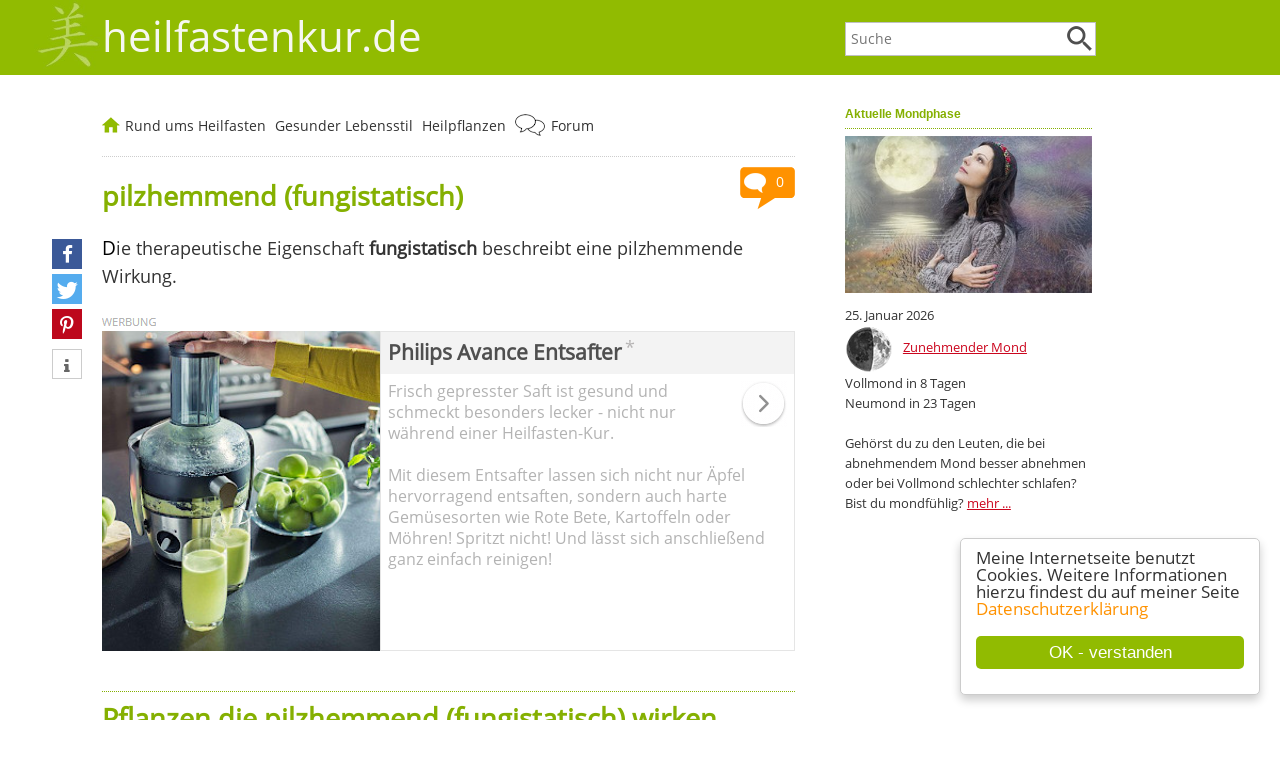

--- FILE ---
content_type: text/html; charset=ISO-8859-1
request_url: https://heilfastenkur.de/eigenschaft-68-pilzhemmend-fungistatisch.htm
body_size: 6762
content:
<!DOCTYPE html>
<html lang="de">
<head>
<title>pilzhemmend (fungistatisch)</title>
<meta http-equiv='content-type' content='text/html; charset=utf-8'>
<meta http-equiv='X-UA-Compatible' content='IE=edge'>
<meta http-equiv='imagetoolbar' content='no'>
<meta name='keywords' content='fungistatisch, pilzhemmende'>
<meta name='description' content='Die therapeutische Eigenschaft fungistatisch beschreibt eine pilzhemmende Wirkung. [...]'>
<meta name='author' content='Tonia Tünnissen-Hendricks'>
<meta name='robots' content='index, follow'>
<meta name='format-detection' content='telephone=no'>
<meta itemprop='datePublished' content=''>
<meta itemprop='dateModified'  content=''>
<meta property='og:image' content='https://heilfastenkur.de/images/heilfastenkur-de-platzhalter-120x120.jpg'>
<meta rel='image_src' 		href='https://heilfastenkur.de/images/heilfastenkur-de-platzhalter-120x120.jpg'>
<link href='/includes/shariff/shariff.complete.css' rel='stylesheet'>
<link rel='stylesheet' type='text/css' href='../includes/format-51.css'>
<link rel='stylesheet' type='text/css' media='all and (max-device-width: 480px)' href='../includes/formatmobile-51.css'>
<meta name=viewport content='width=device-width, initial-scale=1'>
<link rel='shortcut icon' href='../favicon.ico' type='image/x-icon'>
<script type='text/javascript'>
window.cookieconsent_options = {
message: 'Meine Internetseite benutzt Cookies. Weitere Informationen hierzu findest du auf meiner Seite',
dismiss: 'OK - verstanden',
learnMore: 'Datenschutzerklärung',
link: '/datenschutz.htm',
theme: '/cookie-hinweis'
};
</script>
<script type='text/javascript' src='/cookie-hinweis.js'></script>
</head>

<body>
<div class='logozeilemobile'>
<div class='menubuttonanzeigen'><a href='javascript:toggleNavigation()'><img border='0' src='/images/Menu-Button.png' alt='Menu' title='Menu'></a></div>
<div class='menubuttonanzeigen'><a href='javascript:toggleForum()'><img border='0' src='/images/Button-Forum.png' alt='Forum(Login/Logout)' title='Forum (Login/Logout)'></a></div>
<div class='suchbuttonanzeigen'><a href='javascript:toggleSuchfeld()'><img border='0' src='/images/Button-Lupe.png' alt='Website durchsuchen' title='Website durchsuchen'></a></div>
<a href='/'>
<img border='0' src='/images/heilfastenkur-de-schriftzug.png' alt='... das Forum für Heilfasten-Freunde' title='... das Forum für Heilfasten-Freunde' style='margin-left:10px; margin-top:10px;'></a>
</div>
<script language='JavaScript' type='text/javascript'>
	function toggleForum(){
 		if (document.getElementById('forumfeld').style.display == 'block') {
	  	document.getElementById('forumfeld').style.display = 'none';
 		} else {
			document.getElementById('forumfeld').style.display = 'block';
     document.getElementById('suchfeld').style.display = 'none';
	  	document.getElementById('navigation').style.display = 'none';
		}
	}
</script>
<div id='forumfeld' class='forenboxmobile'><form action='/forum/modules.php' method='post' style='margin-top:3px;'><input type='hidden' name='op' value='login'><input type='hidden' name='name' value='Your_Account'><input type='hidden' name='neuer_login' value='true'><font class='menufarbe'>Login für Foren-Benutzer:</font><br><div style='margin-top:0px; margin-left:7px; margin-right:14px;'><b>Benutzername:</b><br><input type='text' name='uname' class='eingabefelder' maxlength='25'><br><br><b>Passwort:</b><br><input type='password' name='pass' class='eingabefelder' maxlength='20'></div><div style='margin-top:14px; margin-left:5px; margin-bottom:14px;'><input class='abschickfeld' type='submit' value='Login'></div><a href='../forum/modules.php?name=Your_Account&amp;op=pass_lost' class='menu'> Passwort weg?</a><br><a href='../forum/modules.php?name=Your_Account&amp;op=new_user' class='menu'> Neuer User? ... jetzt anmelden</a><br><a href='../forum/modules.php?name=Forums' class='menu'> Zum Forum</a><br></form></div>
<div class='ausblenden' style='background-color:#91bb01;'>
<div class='logoschriftzugzeile'>
<div class='ausblenden'><div class='suchfeldbox'><form name='suche' action='/suche-heilfasten.php' style='margin-top:0px;'><input type='text' class='eingabefeld' placeholder='Suche' name='suchtext' value=''><div class='lupenstyle'><input type='image' value='Suche starten' src='/images/Lupe.png' data-pin-nopin='true'></div>
</form>
</div>
</div>
<div style='float:left; margin-left:-68px;'><a href='/'><img alt='heilfastenkur.de' src='/images/heilfastenkur-de.jpg' style='width:68px; height:70px; margin-top:0px;' title='heilfastenkur.de'></a></div><a href='/' style='text-decoration:none;'><font class='logoschrift'>heilfastenkur.de</font></a>
</div>
</div>
<div style='clear:left;'></div>
<div id='flex-container'><aside id='asidenavi'><div class='ausblenden'>
<div style='width:100%; margin-top:5px; margin-bottom:20px; border: 0px solid #c0c1c2;'>
<div class='ueberschriftbox'>Aktuelle Mondphase</div>
<a href='/54-Spielen-die-Mondphasen-beim-Fasten-eine-Rolle.htm'><img alt='Spielen die Mondphasen beim Fasten eine Rolle?' src='/images/Mondphasen.jpg' style='width:100%; height:auto; margin-top:0px;' title='Spielen die Mondphasen beim Fasten eine Rolle?'></a><div class='sideboxstyle'>25. Januar 2026<br><img src='/images/mondphasen/mond079.png' style='width:3rem; height:3rem; margin-right:10px; vertical-align:middle;' alt='<a href="/54-Spielen-die-Mondphasen-beim-Fasten-eine-Rolle.htm">Zunehmender Mond</a>'><a href="/54-Spielen-die-Mondphasen-beim-Fasten-eine-Rolle.htm">Zunehmender Mond</a><br>Vollmond in 8 Tagen<br>Neumond in 23 Tagen<br><br>Gehörst du zu den Leuten, die bei abnehmendem Mond besser abnehmen oder bei Vollmond schlechter schlafen? Bist du mondfühlig? <a href='/54-Spielen-die-Mondphasen-beim-Fasten-eine-Rolle.htm'>mehr ...</a></div>
</div>
</div>
<script>var cms_editieren='therapeutische_eigenschaften.php?aktion=editieren&id=68'</script><script language='JavaScript' type='text/javascript'>
	function toggleNavigation(){
 		if (document.getElementById('navigation').style.display == 'block') {
	  	document.getElementById('navigation').style.display = 'none';
 		} else {
			document.getElementById('navigation').style.display = 'block';
			document.getElementById('forumfeld').style.display = 'none';
      document.getElementById('suchfeld').style.display = 'none';
		}
	}
</script>
<div id='navigation' class='navilinksbox'>
<div class='navilinkseinaus'>
<div style='margin-bottom:7px; padding-left:5px;'><b>Rund ums Heilfasten</b></div><a href='/55-Gute-Gruende-zum-Fasten.htm' class='menukopf'>Was bringt eine Heilfastenkur?</a><a href='/57-Wer-darf-fasten-Wer-sollte-nicht-fasten.htm' class='menukopf'>Wer darf fasten?</a><a href='/103-Entlastungstage-erleichtern-den-Einstieg-ins-Fasten.htm' class='menukopf'>Entlastungstage VOR der Fastenkur</a><a href='/58-Fasten-Anleitungen-fuer-das-richtige-Fasten-zu-Hause.htm' class='menukopf'>Fasten-Anleitungen</a><a href='/78-Fastenbrechen-und-Aufbautage.htm' class='menukopf'>Fastenbrechen / Aufbautage</a><a href='/118-Fastenkrisen-und-wie-sie-sich-verhindern-lassen.htm' class='menukopf'>Fastenkrisen</a><a href='/33-Verschiedene-Varianten-zur-Darmentleerung-beim-Fasten.htm' class='menukopf'>Darmentleerung beim Heilfasten</a><a href='/77-Mittel-und-Helferlein-zur-Entgiftung.htm' class='menukopf'>Mittel zur Entgiftung</a><a href='/139-Entschlacken-und-Entgiften-mit-Hilfe-einer-Fasten-Kur.htm' class='menukopf'>Entschlacken heißt ...</a><a href='/175-Detox-Kur-was-ist-das-eigentlich.htm' class='menukopf'>Detox - was ist das?</a><a href='/forum/modules.php?name=Forums' class='menukopf'>Heilfasten-Forum <img alt='Heilfasten-Forum' src='/images/Sprechblasen.png' style='vertical-align:middle; width: 30px; height: 25px; margin-top:-4px; margin-right:2px;' title='Heilfasten-Forum'></a>
<a href='/31-Haeufige-Fragen-zum-Heilfasten.htm' class='menukopf'>Häufige Fragen zum Heilfasten</a><a href='/buecherliste-1-Buecher-und-Reportagen-zum-Thema-Heilfasten-und-Fasten.htm' class='menukopf'>Reportagen & Bücher</a><a href='/138-Die-Fastenzeit-und-ihr-religioeser-Hintergrund.htm' class='menukopf'>Religiöse Fastenzeit</a><a href='/5-Besinnliches-zum-Heilfasten.htm' class='menukopf'>Besinnliches zum Heilfasten</a><a href='/146-News-und-Aktuelle-Infos-was-gibt-s-Neues-bei-heilfastenkur-de.htm' class='menukopf'>NEU & AKTUELL</a><a href='/kurhaeuser.html' class='menukopf'>Heilfasten-K(Urlaub) <img alt='Heilfasten-K(Urlaub)' src='/images/Sonne.png' style='vertical-align:middle; width: 25px; height: 25px; margin-top:-4px; margin-right:2px;' title='Heilfasten-K(Urlaub)'></a>
<div style='margin-bottom:7px; margin-top:16px; padding-left:5px;'><b>Gesunder Lebensstil</b></div><a href='/153-Wie-wichtig-ist-ein-ausgeglichener-Saeure-Basen-Haushalt-fuer-unsere-Gesundheit.htm' class='menukopf'>Säure-Basen-Haushalt</a><a href='/97-Bewegung-und-Sport-bring-mehr-Schwung-in-dein-Leben.htm' class='menukopf'>Bewegung & Sport</a><a href='/140-Nordic-Walking-Fitness-auf-finnische-Art-hilft-prima-beim-abnehmen.htm' class='menukopf'>Nordic Walking</a><a href='/88-Wie-berechne-ich-mein-Idealgewicht.htm' class='menukopf'>Gewichtsformeln (BMI, etc.)</a><a href='/32-Wasser-Unser-Lebenselixier-Warum-ist-Viel-Trinken-so-wichtig.htm' class='menukopf'>Wasserhaushalt</a><a href='/164-Salz-ist-gesund-und-lebenswichtig.htm' class='menukopf'>Salz ist gesund und wichtig!</a><a href='https://gesund-speisen.de' target='_blank' class='menukopf'>gesund-speisen.de</a><div style='margin-bottom:7px; margin-top:16px; padding-left:5px;'><b>Pflanzenheilkunde</b></div><a href='/heilpflanzen-und-heilkraeuter.htm' class='menukopf'>Heilpflanzen und Kräuter von A-Z</a><a href='/79-Beruehmte-Kraeuterkundige-im-Laufe-der-Jahrtausende.htm' class='menukopf'>Berühmte Kräuterkundige</a><a href='https://botanio.de' target='_blank' class='menukopf'>Meine Gartenseite: botanio.de</a><br><br></div>
</div>
</aside><article class='textbreite'>
<div class='menupunktzeile'>
<div style='float:left;'>
<a href='/'><img alt='Startseite' src='/images/Home.png' style='vertical-align:middle; width: 18px; height: 16px; margin-top:-4px; margin-right:1px;' title='Startseite'></a>
<a href='javascript:toggleHeilfastenkurbox("heilfastenkurbox")' class='menuoben'>Rund ums Heilfasten</a>
<div id='heilfastenkurbox' class='aufklappbar' style='display:none'><div class='nav-channel-arrow-left'></div>
<div style='float:left;'><a href='/55-Gute-Gruende-zum-Fasten.htm' class='aufgeklappt'>Warum fasten?</a><br><a href='/57-Wer-darf-fasten-Wer-sollte-nicht-fasten.htm' class='aufgeklappt'>Wer darf fasten?</a><br><a href='/103-Entlastungstage-erleichtern-den-Einstieg-ins-Fasten.htm' class='aufgeklappt'>Entlastungstage</a><br><a href='/58-Fasten-Anleitungen-fuer-das-richtige-Fasten-zu-Hause.htm' class='aufgeklappt'>Fasten-Anleitungen</a><br><a href='/78-Fastenbrechen-und-Aufbautage.htm' class='aufgeklappt'>Fastenbrechen</a><br></div>
<div style='float:left; border-left:#f1f1f1 2px solid; margin-left:20px; padding-left:20px;'><a href='/118-Fastenkrisen-und-wie-sie-sich-verhindern-lassen.htm' class='aufgeklappt'>Fastenkrisen</a><br><a href='/33-Verschiedene-Varianten-zur-Darmentleerung-beim-Fasten.htm' class='aufgeklappt'>Darmentleerung</a><br><a href='/77-Mittel-und-Helferlein-zur-Entgiftung.htm' class='aufgeklappt'>Mittel zur Entgiftung</a><br><a href='/139-Entschlacken-und-Entgiften-mit-Hilfe-einer-Fasten-Kur.htm' class='aufgeklappt'>Entschlacken heißt ...</a><br><a href='/175-Detox-Kur-was-ist-das-eigentlich.htm' class='aufgeklappt'>Detox - was ist das?</a><br><a href='/forum/modules.php?name=Forums'><img alt='Heilfasten-Forum' src='/images/Sprechblasen.png' style='vertical-align:middle; width: 30px; height: 25px; margin-top:-4px; margin-right:2px;' title='Heilfasten-Forum'></a> 
<a href='/forum/modules.php?name=Forums' class='aufgeklappt'>Heilfasten-Forum</a><br>
</div>
<div style='float:left; border-left:#f1f1f1 2px solid; margin-left:20px; padding-left:20px;'><a href='/31-Haeufige-Fragen-zum-Heilfasten.htm' class='aufgeklappt'>Häufige Fragen</a><br><a href='/buecherliste-1-Buecher-und-Reportagen-zum-Thema-Heilfasten-und-Fasten.htm' class='aufgeklappt'>Reportagen & Bücher</a><br><a href='/138-Die-Fastenzeit-und-ihr-religioeser-Hintergrund.htm' class='aufgeklappt'>Religiöse Fastenzeit</a><br><a href='/5-Besinnliches-zum-Heilfasten.htm' class='aufgeklappt'>Besinnliches</a><br><a href='/146-News-und-Aktuelle-Infos-was-gibt-s-Neues-bei-heilfastenkur-de.htm' class='aufgeklappt'>NEU & AKTUELL</a><br><a href='/kurhaeuser.html'><img alt='Heilfasten-K(Urlaub)' src='/images/Sonne.png' style='vertical-align:middle; width: 25px; height: 25px; margin-top:-4px; margin-right:2px;' title='Heilfasten-K(Urlaub)'></a> 
<a href='/kurhaeuser.html' class='aufgeklappt'>Heilfasten-K(Urlaub)</a><br>
</div>
<div style='clear:left;'></div>
<p style='margin-top:25px; width:100%; text-align:right; font-size: 0.8rem; margin-bottom:-10px;'>... zur <a href='/'>Startseite</a></p></div>
</div>
<div style='float:left;'>
<a href='javascript:toggleLebensstilbox("lebensstilbox")' class='menuoben'>Gesunder Lebensstil</a>
<div id='lebensstilbox' class='aufklappbar' style='display:none'><div class='nav-channel-arrow-left'></div>
<div style='float:left;'><a href='/153-Wie-wichtig-ist-ein-ausgeglichener-Saeure-Basen-Haushalt-fuer-unsere-Gesundheit.htm' class='aufgeklappt'>Säure-Basen-Haushalt</a><br><a href='/97-Bewegung-und-Sport-bring-mehr-Schwung-in-dein-Leben.htm' class='aufgeklappt'>Bewegung & Sport</a><br><a href='/140-Nordic-Walking-Fitness-auf-finnische-Art-hilft-prima-beim-abnehmen.htm' class='aufgeklappt'>Nordic Walking</a><br></div>
<div style='float:left; border-left:#f1f1f1 2px solid; margin-left:20px; padding-left:20px;'><a href='/88-Wie-berechne-ich-mein-Idealgewicht.htm' class='aufgeklappt'>Gewichtsformeln (BMI, etc.)</a><br><a href='/32-Wasser-Unser-Lebenselixier-Warum-ist-Viel-Trinken-so-wichtig.htm' class='aufgeklappt'>Wasserhaushalt</a><br><a href='/164-Salz-ist-gesund-und-lebenswichtig.htm' class='aufgeklappt'>Salz ist gesund und wichtig!</a><br><a href='https://gesund-speisen.de' target='_blank' class='aufgeklappt'>Meine Ernährungsseite: gesund-speisen.de</a><br></div>
<div style='clear:left;'></div>
<p style='margin-top:25px; width:100%; text-align:right; font-size: 0.8rem; margin-bottom:-10px;'>... zur <a href='/'>Startseite</a></p></div>
</div>
<div style='float:left;'>
<a href='javascript:toggleHeilpflanzenbox("heilpflanzenbox")' class='menuoben'>Heilpflanzen</a>
<div id='heilpflanzenbox' class='aufklappbar' style='display:none'><div class='nav-channel-arrow-left'></div>
<div><a href='/heilpflanzen-und-heilkraeuter.htm' class='aufgeklappt'>Heilpflanzen und Kräuter von A-Z</a><br><a href='/79-Beruehmte-Kraeuterkundige-im-Laufe-der-Jahrtausende.htm' class='aufgeklappt'>Berühmte Kräuterkundige</a><br><a href='https://botanio.de' target='_blank' class='aufgeklappt'>Meine Gartenseite: botanio.de</a><br></div>
<p style='margin-top:25px; width:100%; text-align:right; font-size: 0.8rem; margin-bottom:-10px;'>... zur <a href='/'>Startseite</a></p></div>
</div>
<div style='float:left;'>
<a href='/forum/modules.php?name=Forums'><img alt='Heilfasten-Forum' src='/images/Sprechblasen.png' style='vertical-align:middle; width: 30px; height: 25px; margin-top:-4px; margin-right:2px;' title='Heilfasten-Forum'></a> 
<a href='/forum/modules.php?name=Forums' class='menuoben'>Forum</a>
</div>
<div style='clear:left;'></div>
</div>
<script language='JavaScript' type='text/javascript'>
	function toggleHeilfastenkurbox(){
 		if (document.getElementById('heilfastenkurbox').style.display == 'block') {
	  	document.getElementById('heilfastenkurbox').style.display = 'none';
 		} else {
			document.getElementById('heilfastenkurbox').style.display = 'block';
     document.getElementById('lebensstilbox').style.display = 'none';
	  	document.getElementById('heilpflanzenbox').style.display = 'none';
		}
	}
</script>
<script language='JavaScript' type='text/javascript'>
	function toggleLebensstilbox(){
 		if (document.getElementById('lebensstilbox').style.display == 'block') {
	  	document.getElementById('lebensstilbox').style.display = 'none';
 		} else {
			document.getElementById('lebensstilbox').style.display = 'block';
     document.getElementById('heilfastenkurbox').style.display = 'none';
	  	document.getElementById('heilpflanzenbox').style.display = 'none';
		}
	}
</script>
<script language='JavaScript' type='text/javascript'>
	function toggleHeilpflanzenbox(){
 		if (document.getElementById('heilpflanzenbox').style.display == 'block') {
	  	document.getElementById('heilpflanzenbox').style.display = 'none';
 		} else {
			document.getElementById('heilpflanzenbox').style.display = 'block';
     document.getElementById('lebensstilbox').style.display = 'none';
	  	document.getElementById('heilfastenkurbox').style.display = 'none';
		}
	}
</script>
<div class='ausblenden2'>
<script language='JavaScript' type='text/javascript'>
	function toggleSuchfeld(){
 		if (document.getElementById('suchfeld').style.display == 'block') {
	  	document.getElementById('suchfeld').style.display = 'none';
 		} else {
			document.getElementById('suchfeld').style.display = 'block';
	  	document.getElementById('forumfeld').style.display = 'none';
	  	document.getElementById('navigation').style.display = 'none';
		}
	}
</script>
<form name='suche' action='/suche-heilfasten.php' style='margin-top:3px;'><div id='suchfeld' class='suchfeldeinaus'>
heilfastenkur.de durchsuchen:<br>
<input type='text' class='eingabefeld' placeholder='Suche' name='suchtext' value=''><div class='lupenstyle'><input type='image' value='Suche starten' src='/images/Lupe.png' data-pin-nopin='true'></div>
</div>
</form>
</div>
<div style='float:right; margin-top:10px;'><a href='#Kommentaranker'><img alt='Kommentare' src='/images/Kommentarblase.png' style='width:55px; height:45px;' title='Kommentare'></a><div style='margin-left:25px; margin-top:-53px;'><div style='width:29px; text-align:center;'><a href='#Kommentaranker' style='text-decoration:none;'><font class='kleinweiss' style='font-size: 0.9rem;'>0</font></a></div></div></div><h1>pilzhemmend (fungistatisch)</h1><div class='socialmediabuttonbox'>
<div class='shariff' data-theme='standard' data-services=[&quot;facebook&quot;,&quot;twitter&quot;,&quot;pinterest&quot;,&quot;info&quot;] data-orientation='vertical'>
</div>
<script async src='/includes/shariff/shariff.complete.js'></script>
</div>
<p>
	<font class="anfang">D</font>ie therapeutische Eigenschaft <b>fungistatisch</b> beschreibt eine pilzhemmende Wirkung.</p><style>
	@media screen and (max-width: 600px) {
		#infobereich123 {
			display: block !important;
			height: auto !important;
		}
		#infobereich123 > div {
			display: block !important;
			width: 100% !important;
			height: auto !important;
		}
	}
	</style><div style='width:100%; color:#b3b3b3; font-size:11px; margin-bottom:-5px;'><img src='/images/we.png' alt='weiter ...' title='weiter ...'></div><div id='infobereich123' style='display:table; width:100%; height:320px; box-sizing:border-box; margin-bottom:40px;'><div style='display:table-cell; width:40%; height:320px; vertical-align:top; box-sizing:border-box;'><a href='https://www.amazon.de/dp/B01K4ILX6M/ref=nosim?tag=heilfastenkur-21' target='_blank' rel='nofollow'><img src='/images/produkte/Philips-Avance-Entsafter-2201.jpg' alt='Philips Avance Entsafter' title='Philips Avance Entsafter' style='width:100%; height:320px!important; object-fit:cover; display:block;'></a></div><div style='display:table-cell; width:60%; height:320px; vertical-align:top; border:1px solid #e5e5e5; box-sizing:border-box;'><div style='background-color:#f3f3f3; padding:7px; box-sizing:border-box;'><a href='https://www.amazon.de/dp/B01K4ILX6M/ref=nosim?tag=heilfastenkur-21' target='_blank' rel='nofollow' style='text-decoration:none;'><span style='font-size:21px; color:#4f4f4f; line-height:25px; font-weight:bold;'>Philips Avance Entsafter</span></a><sup style='vertical-align:6px; margin-left:3px;'><a href='#fussnote_produktlink' style='text-decoration:none; color:#b6b4b4; font-size:18px;'>*</a></sup></div><div style='padding:7px; font-size:16px; color:#b3b3b3; line-height:21px; box-sizing:border-box; height:273px; overflow:auto;'><a href='https://www.amazon.de/dp/B01K4ILX6M/ref=nosim?tag=heilfastenkur-21' target='_blank' rel='nofollow' style='float:right; margin:0 0 7px 7px; display:block;'><img src='/images/pfeil-im-kreis.png' alt='weiter ...' title='weiter ...'></a><a href='https://www.amazon.de/dp/B01K4ILX6M/ref=nosim?tag=heilfastenkur-21' target='_blank' rel='nofollow' style='text-decoration:none; color:#b3b3b3; display:block;'>
	Frisch gepresster Saft ist gesund und schmeckt besonders lecker - nicht nur während einer Heilfasten-Kur.

	<br>
	<br>
	Mit diesem Entsafter lassen sich nicht nur Äpfel hervorragend entsaften, sondern auch harte Gemüsesorten wie Rote Bete, Kartoffeln oder Möhren!

	Spritzt nicht! Und lässt sich anschließend ganz einfach reinigen!</a><div style='clear:both;'></div></div></div></div><h2>Pflanzen die pilzhemmend (fungistatisch) wirken können:</h2><div class='pflanzenbox'><a href='pflanze-236-Salbei.htm'><img src='/images/pflanzen/236.jpg' style='border-color:black;' border='1' width='120' height='120;' alt='Salbei' title='Salbei'></a><br><a href='pflanze-236-Salbei.htm' class='pflanzenboxtext'>Salbei</a><br><div class='pflanzenboxbot'><i>Salvia officinalis</i></div></div>
<div class='pflanzenbox'><a href='pflanze-894-Suedseemyrte.htm'><img src='/images/platzhalter_pflanzen_120x120.jpg' style='border-color:black;' border='1' width='120' height='120' alt='Südseemyrte' title='Südseemyrte'></a><br><a href='pflanze-894-Suedseemyrte.htm' class='pflanzenboxtext'>Südseemyrte</a><br><div class='pflanzenboxbot'><i>Leptospermum scoparium</i></div></div>
<br><br><div style='clear:left'></div><a name='Kommentaranker'></a><br><br><h2>0 Kommentare zu diesem Artikel</h2><br><br>
<form action='kommentar.php' method='post'>
<input type='hidden' name='id' value='68'>
<input type='hidden' name='bereich' value='therapeutische_eigenschaften'>
<input type='hidden' name='backlink' value='/eigenschaft-68-pilzhemmend-fungistatisch.htm'>
<h2>Dein Kommentar zu diesem Artikel</h2>... eigene Erfahrungen, Ergänzungen, Anmerkungen, Fragen, etc.<br><br>
Dein Vorname oder Pseudonym:<br><font class='hellgrau'>wird veröffentlicht</font><br><input type='text' name='name' size='35' class='eingabefelder'><br>
<br>Dein Kommentar:<br><font class='hellgrau'>wird veröffentlicht</font><br><div style='padding-right:22px;'><textarea rows='8' style='width:100%;' class='texteingabefeld' name='kommentar'></textarea><br>
</div><br><input type='checkbox' name='datenschutzerklaerung'> Ich habe die <a href='/datenschutz.htm'>Datenschutzerklärung</a> gelesen, insbesondere den Absatz <a href='/datenschutz.htm#Kommentarfunktion'>Kommentarfunktion auf dieser Internetseite</a>, und erkläre mich damit einverstanden!<br><input type='hidden' name='soll_ergebnis' value='1f0e3dad99908345f7439f8ffabdffc4'>
<br>Berechne: zwölf + sieben = <br><font class='hellgrau'>als Ziffern, dies ist eine Sicherheitsabfrage gegen Spam</font><br><input type='text' name='ist_ergebnis' size='3' class='eingabefelder'><br>
<p>Dein Kommentar wird erst nach einer Prüfung durch mich freigeschaltet und ist dann öffentlich für jedermann lesbar.</p><input type='submit' value='Kommentar senden' style='width:100%;' class='abschickfeld'>
</form><br><br><br>
</article></div>
<div style='clear:right;'></div><div class='menupunkteunten'>
<h2>Möchtest du mehr Infos auf heilfastenkur.de entdecken?</h2><b>Rund ums Heilfasten</b><br><div class='entdeckerboxen'><a href='/55-Gute-Gruende-zum-Fasten.htm' class='aufgeklappt'>Was bringt eine Heilfastenkur?</a><br><a href='/57-Wer-darf-fasten-Wer-sollte-nicht-fasten.htm' class='aufgeklappt'>Wer darf fasten?</a><br><a href='/103-Entlastungstage-erleichtern-den-Einstieg-ins-Fasten.htm' class='aufgeklappt'>Entlastungstage VOR der Fastenkur</a><br><a href='/58-Fasten-Anleitungen-fuer-das-richtige-Fasten-zu-Hause.htm' class='aufgeklappt'>Fasten-Anleitungen</a><br><a href='/78-Fastenbrechen-und-Aufbautage.htm' class='aufgeklappt'>Fastenbrechen / Aufbautage</a><br><a href='/118-Fastenkrisen-und-wie-sie-sich-verhindern-lassen.htm' class='aufgeklappt'>Fastenkrisen</a><br></div><div class='entdeckerboxen'><a href='/33-Verschiedene-Varianten-zur-Darmentleerung-beim-Fasten.htm' class='aufgeklappt'>Darmentleerung beim Heilfasten</a><br><a href='/77-Mittel-und-Helferlein-zur-Entgiftung.htm' class='aufgeklappt'>Mittel zur Entgiftung</a><br><a href='/139-Entschlacken-und-Entgiften-mit-Hilfe-einer-Fasten-Kur.htm' class='aufgeklappt'>Entschlacken heißt ...</a><br><a href='/175-Detox-Kur-was-ist-das-eigentlich.htm' class='aufgeklappt'>Detox - was ist das?</a><br><a href='/forum/modules.php?name=Forums'><img alt='Heilfasten-Forum' src='/images/Sprechblasen.png' style='vertical-align:middle; width: 30px; height: 25px; margin-top:-4px; margin-right:2px;' title='Heilfasten-Forum'></a> 
<a href='/forum/modules.php?name=Forums' class='aufgeklappt'>Heilfasten-Forum</a><br>
<a href='/31-Haeufige-Fragen-zum-Heilfasten.htm' class='aufgeklappt'>Häufige Fragen zum Heilfasten</a><br></div><div class='entdeckerboxen'><a href='/buecherliste-1-Buecher-und-Reportagen-zum-Thema-Heilfasten-und-Fasten.htm' class='aufgeklappt'>Reportagen & Bücher</a><br><a href='/138-Die-Fastenzeit-und-ihr-religioeser-Hintergrund.htm' class='aufgeklappt'>Religiöse Fastenzeit</a><br><a href='/5-Besinnliches-zum-Heilfasten.htm' class='aufgeklappt'>Besinnliches zum Heilfasten</a><br><a href='/146-News-und-Aktuelle-Infos-was-gibt-s-Neues-bei-heilfastenkur-de.htm' class='aufgeklappt'>NEU & AKTUELL</a><br><a href='/kurhaeuser.html'><img alt='Heilfasten-K(Urlaub)' src='/images/Sonne.png' style='vertical-align:middle; width: 25px; height: 25px; margin-top:-4px; margin-right:2px;' title='Heilfasten-K(Urlaub)'></a> 
<a href='/kurhaeuser.html' class='aufgeklappt'>Heilfasten-K(Urlaub)</a><br>
</div><div style='clear:left;'><br></div><b>Gesunder Lebensstil</b><br><div class='entdeckerboxen'><a href='/153-Wie-wichtig-ist-ein-ausgeglichener-Saeure-Basen-Haushalt-fuer-unsere-Gesundheit.htm' class='aufgeklappt'>Säure-Basen-Haushalt</a><br><a href='/97-Bewegung-und-Sport-bring-mehr-Schwung-in-dein-Leben.htm' class='aufgeklappt'>Bewegung & Sport</a><br><a href='/140-Nordic-Walking-Fitness-auf-finnische-Art-hilft-prima-beim-abnehmen.htm' class='aufgeklappt'>Nordic Walking</a><br></div><div class='entdeckerboxen'><a href='/88-Wie-berechne-ich-mein-Idealgewicht.htm' class='aufgeklappt'>Gewichtsformeln (BMI, etc.)</a><br><a href='/32-Wasser-Unser-Lebenselixier-Warum-ist-Viel-Trinken-so-wichtig.htm' class='aufgeklappt'>Wasserhaushalt</a><br></div><div class='entdeckerboxen'><a href='/164-Salz-ist-gesund-und-lebenswichtig.htm' class='aufgeklappt'>Salz ist gesund und wichtig!</a><br><a href='https://gesund-speisen.de' target='_blank' class='aufgeklappt'>gesund-speisen.de</a><br></div><div style='clear:left;'><br></div><b>Pflanzenheilkunde</b><br><div class='entdeckerboxen'><a href='/heilpflanzen-und-heilkraeuter.htm' class='aufgeklappt'>Heilpflanzen und Kräuter von A-Z</a><br></div><div class='entdeckerboxen'><a href='/79-Beruehmte-Kraeuterkundige-im-Laufe-der-Jahrtausende.htm' class='aufgeklappt'>Berühmte Kräuterkundige</a><br></div><div class='entdeckerboxen'><a href='https://botanio.de' target='_blank' class='aufgeklappt'>Meine Gartenseite: botanio.de</a><br></div><div style='clear:left;'><br></div><h2>Was bedeutet ein Sternchen hinter einem Link?</h2><div class='fussnote_partnerprogramm' id='fussnote_produktlink'>*) Bei dieser Verlinkung handelt es sich um einen sogenannten Affiliate-Link. Das bedeutet, der Link führt dich zu einem meiner Partnerprogramme. Falls du aufgrund dieser Verlinkung dort etwas bestellst, erhalte ich von meinem Partner als Dankeschön für diese Produktempfehlung eine Provision. Dies hat für Dich selbstverständlich keinerlei Auswirkungen auf den Preis. Du unterstützt damit den Erhalt, den weiteren Ausbau und die Pflege meiner Internetseite. Vielen Dank :-)<br><br><br><br></div><a href='/'><img border='0' src='/images/Home-Button.png' alt='Startseite' title='Startseite' style='margin-top:-4px;'></a> 
<font class='kontakt'>
<a href='/' class='menukontakt'>HOME</a> |
<a href='/kontakt.htm' class='menukontakt'>Kontakt</a> |
<a href='/impressum.htm' class='menukontakt'>Impressum</a> |
<a href='/datenschutz.htm' class='menukontakt'>Datenschutz</a> |
<a href='/haftungsausschluss.htm' class='menukontakt'>Haftungsausschluss</a>
</font>
</div>
<div class='pfeilnachoben'>
<a href='#top' style='text-decoration:none;'><img src='/images/nach-oben-springen.png' title='zum Seitenanfang' alt='zum Seitenanfang'></a>
</div>
<div class='fussnote'>
<div class='logoschriftzugzeile'>
<div class='toniabildbox'><a href='/56-Tonia-Tuennissen-Autorin-von-heilfastenkur-de.htm'><img alt='Tonia Tünnissen' src='/images/Tonia-Tuennissen-Hendricks-Autorin-der-Seite-heilfastenkur-de.jpg' style='width:100%; height:auto;' title='Tonia Tünnissen'></a>
<div style='margin-top:-50px;'><a href='/56-Tonia-Tuennissen-Autorin-von-heilfastenkur-de.htm' style='text-decoration:none;'><font class='fotounterschrift'>Tonia Tünnissen</font></a></div><div style='margin-top:-55px; margin-bottom:-15px;'><font class='fotounterschriftzeile2'>Autorin von heilfastenkur.de</font></div></div>
<a href='/' style='text-decoration:none;'><font class='logoschrift'>heilfastenkur.de</font></a>
<div class="kleinweiss" style="padding-bottom:100px;">
	© 2001-2024 by <a href="http://heilfastenkur.de"><font class="kleinweiss"><u>heilfastenkur.de</u></font></a> und Lizenzgebern. Alle Rechte vorbehalten. Alle Bilder und Texte auf dieser Seite sind Eigentum der jeweiligen Besitzer und dürfen ohne deren Einwilligung weder kopiert noch sonstwie weiter verwendet werden.<br>
	<br>
	Bildernachweise siehe: <a href="/impressum.htm"><font class="kleinweiss"><u>Impressum</u></font></a></div></div>
</div>
</div>
</div>
</body>
</html>


--- FILE ---
content_type: text/css
request_url: https://heilfastenkur.de/includes/format-51.css
body_size: 5181
content:
html {height:100%; overflow-y: scroll;}

body {
	color:#333333;
 	font-size: 1.125rem;
 	line-height: 1.75rem;
 	font-family: 'Open Sans', sans-serif;
	margin:0pt;
 -webkit-text-size-adjust: none;
}

.navi_redaktion {font-size:8pt; color:#000000; background-color:#f1f9db;}
.navi_redaktion_dropdown {background-color:#f1f9db;}

div.navi_redaktion a:link			{color:#000000; font-weight:normal;}
div.navi_redaktion a:visited 	{color:#000000; font-weight:normal; outline: none;}
div.navi_redaktion a:active		{color:#000000; font-weight:normal; outline: none;}
div.navi_redaktion a:focus	  {color:#000000; font-weight:normal; outline: none;}
div.navi_redaktion a:hover   	{color:#007700; font-weight:normal; outline: none;}

.work_redaktion {font-size:8pt; color:#000000; background-color:#ffffff;}

div.work_redaktion a:link			{color:#000000; font-weight:normal;}
div.work_redaktion a:visited 	{color:#000000; font-weight:normal; outline: none;}
div.work_redaktion a:active		{color:#000000; font-weight:normal; outline: none;}
div.work_redaktion a:focus	  {color:#000000; font-weight:normal; outline: none;}
div.work_redaktion a:hover   	{color:#007700; font-weight:normal; outline: none;}

.clearfix:after {content: ""; display: block; height: 0; line-height:0px; clear: both; visibility: hidden;}
.clearfix {display: inline-block;}

/* Hides from IE-mac \*/
* html .clearfix {height: 1%;}
.clearfix {display: block;}
/* End hide from IE-mac */

IMG {border:0px; max-width:100% !important; height:auto !important;}
FONT		 {font-family: 'Open Sans', sans-serif; font-size: 1.125rem; line-height: 1.75rem; color: rgba(51,51,51,1);}
P {font-family: 'Open Sans', sans-serif; font-size: 1.125rem; line-height: 1.75rem; color: rgba(51,51,51,1);}

.gruen {font-family: 'Open Sans', sans-serif; font-size: 1.125rem; line-height: 1.75rem; color:#85b001;}

.kleinweiss {font-family: 'Open Sans', sans-serif; font-size: 0.9rem; line-height: 1.2rem; color:#FFFFFF;}
.sideboxstyle {width:100%; text-align:left; margin-top:5px; margin-bottom:30px; font-family: 'Open Sans', sans-serif; font-size: 0.8rem; line-height: 1.3rem; color:rgba(51,51,51,1);}
.fotounterschrift {font-family: 'Caveat', cursive; font-size: 25px; line-height: 25px; color: rgba(51,51,51,1);}
.fotounterschriftzeile2 {font-family: 'Open Sans', sans-serif; font-size: 0.8rem; line-height: 1.2rem; color: rgba(51,51,51,1);}
.logoschriftzugzeile {width:91%; max-width:990px; margin-left:8%; margin-right:1%; font-family: 'Open Sans', sans-serif; font-size: 2.125rem; line-height: 4.5rem; color: rgba(255,255,255,1);}
.socialmediabuttonbox {float:left; width:30px; margin-left:-50px; position: sticky; top:20px;}
.logoschrift {font-family: 'Open Sans', sans-serif; font-size: 2.6rem; line-height: 4.5rem; color:#f6f7f1;}


/* START Gewichtskurve neu */
#chart {
  max-width: 100%;
  margin: 0px auto;
}

.apexcharts-zoom-icon.apexcharts-selected svg {
  fill: #85b001 !important;
}

.apexcharts-pan-icon.apexcharts-selected svg {
  stroke: #85b001 !important;
}
/* ENDE Gewichtskurve neu */

.menupunktzeile {margin-top:3px;
	               width:100%;
	               border-bottom: 1px dotted #cdcdcd;
	               font-family: 'Open Sans', sans-serif;
	               font-size: 1rem;
	               line-height: 3.75rem;
	               color: rgba(51,51,51,1);}


.ausblenden2 {visibility:hidden; display:none;}
.gesamtseitenbreite {width:91%; margin-left:8%; margin-right:1%;}

#flex-container {width:91%; max-width:990px; margin-left:8%; margin-right:1%;}


.pflanzenbox {float:left; width:122px; height:200px; text-align:center; margin-right:15px; margin-bottom:20px;}
.pflanzenboxtext {font-size: 16px; hyphens: auto;}
.pflanzenboxbot	{font-size: 7pt; color:#265622; margin-top:-5px;}

.logozeile {background-image:url(/images/heilfastenkur-de-logozeile.jpg); width:875px; height:156px; margin-left:14px; margin-top:22px;}
.logozeilemobile {visibility:hidden; display:none;}

.kopfzeilenbreite {width:90%; top:0px;}
.hauptteilbreite {width:90%; height:100%;}
.textbreite {width:70%;}

.menupunkteoben {margin-left:0px; margin-top:0px; position:absolute; text-align:left;}
.menupunkteunten {width:91%; max-width:990px; margin-left:8%; margin-right:1%; margin-top:0px; text-align:left; margin-bottom:10px; margin-top:25px;}

.eingabefelder {width:320px; height:25px; border-color:#91BB01; border-width:1px; border-style:solid;}
.texteingabefeld {width:100%; border-color:#91BB01; border-width:1px; border-style:solid; padding:10px; font-size:1.3em; font-weight:300; font-family: 'Open Sans', sans-serif;}
.abschickfeld {font-family: 'Open Sans', sans-serif; font-size: 1.125rem; width:320px; height:30px; border-color:#91BB01; border-width:1px; border-style:solid; background-color:#91BB01; color:#FFFFFF;}

.logobox {margin-left:2px; width:156px; padding-top:1px; text-align:center; position:absolute;}
.logoboxklickfeld {width:156px; height:156px;}
.mondphasenbox {width:150px; position:absolute; margin-left:395px; margin-top:10px; text-align:right;}
.teefuertoniabox {width:152px; height:152px; border-style:solid; border-color:  #91bb01; border-width:2px; margin-bottom:3px;}

.werbeboxrechts {width:156px; height:156px; background-color:#91bb01;}
.werbeboxrechts2 {width:156px; margin-top:-140px; text-align:center;}

.navirechtsbox {float:right; margin-right:0px; margin-top:0px;}
.navilinksbox {visibility:hidden; display:none; background-color:#FFFFFF; width:173px; height:100%; float:left;}
.navilinkseinaus {padding-left:0px; line-height:15px; text-align:left;}

.naviboxenorange {width:156px; height:156px; margin-top:3px; background-color:#ff9200;}
.naviboxengruen {width:156px; height:156px; margin-top:3px; background-color:#91bb01;}
.naviboxtonia {width:156px; height:156px; margin-top:3px; text-align:center;}
.naviboxtoniamobile {visibility:hidden; display:none;}

.suchfeldeinaus {margin-bottom:20px; text-align:left; background: none; font-size:7pt; color:#91bb01;}

.eingabefeld {width:98%; height:30px; padding-left:2%; background-color:#FFFFFF; border: 1px solid #c0c1c2; font-family: 'Open Sans', sans-serif; font-size: 0.9rem; color: rgba(51,51,51,1);}
.lupenstyle {width:100%; margin-top:-65px; text-align:right;}
.suchfeldbox {float:right; width:25%; margin-top:-5px;}

.menubuttonanzeigen {visibility:hidden; display:none;}

.zurueckbox {}

.wunschliste {visibility:visible; display:block; }
.wunschlistemobile {visibility:hidden; display:none;}

.adsensebannermobileoben {visibility:hidden; display:none;}

.zitathintergrund {margin-top:40px; width:630px; height:412px; background-image:url(/medien/Poesiealbum.jpg);}

h1 {font-weight: 600; font-size: 1.5em; color:#85b001; line-height: 2rem;}
h2 {font-weight: 600; font-size: 1.5em; color:#85b001; line-height: 2rem; margin-top:30px; padding-top:10px; border-top: 1px dotted #85b001;}
h3 {font-weight: 600; font-size: 1.3em; margin-top:0px; margin-bottom:10px; padding-top:0px; color: rgba(51,51,51,1);}
h4 {font-size: 9pt; font-family:Verdana,Helvetica; color:#85b001; font-weight:normal;}
h5 {font-size: 9pt; font-family:Verdana,Helvetica; color:#85b001;}
h6 {font-size: 8pt; font-family:Verdana,Helvetica; color:#85b001;}

hr {border: 0px; border-bottom: 1px dotted #cdcdcd;}

a:link		{color:#cb061e;}
a:hover   {color:#000000; outline: none;}
a:visited {color:#cb061e; outline: none;}
a:active	{color:#cb061e; outline: none;}
a:focus	  {color:#000000; outline: none;}

ul {list-style:square; overflow:auto;}
li {color: rgba(51,51,51,1);}

li a:link		{color: rgba(51,51,51,1);}
li a:visited {color: rgba(51,51,51,1); outline: none;}
li a:active	{color: rgba(51,51,51,1); outline: none;}

.normalertext 	{font-size: 12px; line-height:17px;}
.ueberschriftbox {font-weight:600; font-size: 12px; font-family:Verdana,Helvetica; color:#85b001; margin-bottom:7px; padding-top:0px; border-bottom: 1px dotted #85b001;}
.signal					{font-size:12px; font-family:Verdana; color:#831E1E;}
.signalklein		{font-size:10px; font-family:Verdana; color:#831E1E;}
.keinumbruch 		{white-space:nowrap;}
.seitenzaehler	{font-size:small; color:#85b001; line-height:16px;}

.schrift_zaehlerz	{}

.menufarbe    {background: none; font-size:9pt; color:#FFFFFF; text-decoration: none; margin:0px; line-height:21px;}

.menu:link    {background: none; font-size:9pt; font-weight:bold; color:#FFFFFF; text-decoration: none; margin:0px; line-height:21px;}
.menu:visited {background: none; font-size:9pt; font-weight:bold; color:#FFFFFF; text-decoration: none; margin:0px; line-height:21px; outline: none;}
.menu:hover   {background: none; font-size:9pt; font-weight:bold; color:#874e03; text-decoration: none; margin:0px; line-height:21px; outline: none;}
.menu:active  {background: none; font-size:9pt; font-weight:bold; color:#FFFFFF; text-decoration: none; margin:0px; line-height:21px; outline: none;}

.forenbox {width:100%; height:auto; text-align:left; margin-top:3px; background-color:#91bb01; border: 1px solid #c0c1c2;}
.forenboxmobile {visibility:hidden; display:none;}
.loginmobile {visibility:hidden; display:none;}
.logintext {margin-bottom:10px; font-size: 14px; line-height: 18px; color:#ffffff;}
.menufarbeforum    {background: none; color:#FFFFFF; text-decoration: none; margin:0px; line-height:16px;}

.menuforum:link    {background: none; font-size: 14px; line-height: 18px; color:#FFFFFF; text-decoration: none; margin:0px;}
.menuforum:visited {background: none; font-size: 14px; line-height: 18px; color:#FFFFFF; text-decoration: none; margin:0px; outline: none;}
.menuforum:hover   {background: none; font-size: 14px; line-height: 18px; color: rgba(51,51,51,1); text-decoration: none; margin:0px; outline: none;}
.menuforum:active  {background: none; font-size: 14px; line-height: 18px; color:#FFFFFF; text-decoration: none; margin:0px; outline: none;}

.kontakt {background: none; font-size:14px; color:#91bb01;}
.menukontakt:link    {background: none; font-size:14px; color:#91bb01; text-decoration: none;}
.menukontakt:visited {background: none; font-size:14px; color:#91bb01; text-decoration: none; outline: none;}
.menukontakt:hover   {background-color:#91bb01; font-size:14px; color:#FFFFFF; text-decoration: none; outline: none;}
.menukontakt:active  {background: none; font-size:14px; color:#91bb01; text-decoration: none; outline: none;}

.menukommentar:link    {font-size:11px; color:#000000;}
.menukommentar:visited {font-size:11px; color:#000000; outline: none;}
.menukommentar:hover   {font-size:11px; color:#757575; outline: none;}
.menukommentar:active  {font-size:11px; color:#000000; outline: none;}

.infobuttonbox      {text-align:center; font-size:11px; width:12px; height:13px; float:left; margin-right:10px; margin-top:2px; text-decoration: none; border: 1px solid; border-color:#d3d3d3;}

.menuboxen {margin-right:15px; font-family: 'Open Sans', sans-serif; font-size: 0.9rem; line-height: 1.75rem; color: rgba(51,51,51,1);}
.menuboxen:link    {background: none; color: rgba(51,51,51,1); text-decoration: none;}
.menuboxen:visited {background: none; color: rgba(51,51,51,1); text-decoration: none; outline: none;}
.menuboxen:hover   {background: none; color: rgba(51,51,51,1); text-decoration: underline; outline: none;}
.menuboxen:active  {background: none; color: rgba(51,51,51,1); text-decoration: none; outline: none;}

.menuoben {margin-right:9px; font-family: 'Open Sans', sans-serif; font-size: 0.9rem; line-height: 3.75rem; color: rgba(51,51,51,1);}
.menuoben:link    {background: none; color: rgba(51,51,51,1); text-decoration: none;}
.menuoben:visited {background: none; color: rgba(51,51,51,1); text-decoration: none; outline: none;}
.menuoben:hover   {background: none; color: rgba(51,51,51,1); text-decoration: underline; outline: none;}
.menuoben:active  {background: none; color: rgba(51,51,51,1); text-decoration: none; outline: none;}

.aufgeklappt {margin-right:15px; font-family: 'Open Sans', sans-serif; font-size: 0.9rem; line-height: 2rem; color: rgba(51,51,51,1);}
.aufgeklappt:link    {background: none; color: rgba(51,51,51,1); text-decoration: none;}
.aufgeklappt:visited {background: none; color: rgba(51,51,51,1); text-decoration: none; outline: none;}
.aufgeklappt:hover   {background: none; color: rgba(51,51,51,1); text-decoration: underline; outline: none;}
.aufgeklappt:active  {background: none; color: rgba(51,51,51,1); text-decoration: none; outline: none;}

 a.tooltip {color:#d3d3d3; text-decoration: none; outline:none; }
 a.tooltip strong {line-height:15px;}
 a.tooltip:hover {background-color: #ff9200; color:#ffffff; text-decoration:none;}
 a.tooltip span { z-index:10;display:none; padding:4px 4px; margin-top:3px; margin-left:-9px; width:200px; line-height:16px; }
 a.tooltip:hover span{ display:inline; position:absolute; color:#111; border:1px solid #DCA; background:#fffAF0;}
 .callout {z-index:20;position:absolute;top:30px;border:0;left:-12px;}
 /*CSS3 extras*/
 a.tooltip span { border-radius:4px; -moz-border-radius: 4px; -webkit-border-radius: 4px; -moz-box-shadow: 5px 5px 8px #CCC; -webkit-box-shadow: 5px 5px 8px #CCC; box-shadow: 5px 5px 8px #CCC; }

.tabtitelzeile {background-color:#91BB01; color:#ffffff; padding-left:5px; padding-right:5px;}
.tabtextzeile  {background-color:#f1f9db; padding-left:5px; padding-right:5px;}

.anfang	 {font-size:14pt; color:#000000;}
.klein	 {font-size:8pt; color:#265622; line-height:12px;}
.kleinfarbig			{font-size: 7pt; color:#265622; line-height:12px;}

.hellgrau					{font-size:small; color:#b6b4b4;}
.hellgrau2				{font-size:11px; color:#b6b4b4; line-height:14px;}

.farbig						{font-size:14px; color:#265622; line-height:22px;}

.produkttextforum	{font-size:11px; color:#000000; margin-top:-20px;}
.produkttextforum2{font-size:11px; color:#000000;}
.gruen_fett {font-size: 10pt; font-family:Verdana,Helvetica; color:#85b001;}
.produktunterschrift {font-size:0.8rem; color:#5c7903;}
.box_wer_ist_online {font-size:14px;}
.linktippbox {background-color:#f1f9db; float:right; padding:4px; margin-left:10px; margin-bottom:10px; border-color:#ddebb5; border-style:solid; border-width:1px;}
.fussnote {width:100%; background-color:#91bb01;}
.toniabildbox {background-color:#ffffff; padding:1px; text-align:center; float:right; width:35%; margin-left:20px; margin-top:20px;}

/* wird über die Redaktion ausgegeben: */
.fussnotentextgestaltung {margin-left:205px; text-align: left;}

/* für die Vorlagen im CKEditor */
.bild_links {float:left; margin-top:5px; margin-bottom:5px; margin-left:0px; margin-right:5px; text-align:center; line-height: 12px;}
.bild_rechts {float:right; margin-top:5px; margin-bottom:5px; margin-left:7px; margin-right:0px; text-align:center; line-height: 12px;}
.bild_mittig {margin-left:auto;margin-right:auto; text-align:center; margin-top:5px; margin-bottom:5px; line-height: 12px;}
.bildunterschrift {font-size:small; color:#b6b4b4; line-height: 12px;} 

.rahmen_1px{border-width: 1px; border-style: solid; border-color:#e3d7cb; padding:2px;}

.buch_produkt_links_ausgerichtet  {float:left; padding-right:20px; background-color:#FFFFFF;}
.buch_produkt_rechts_ausgerichtet {float:right; padding-left:20px; background-color:#FFFFFF;}
.buch_produkt_mittig_ausgerichtet {text-align:center; width:100%; background-color:#FFFFFF;}

sup { line-height: 0;}

.buechertippboxen {float:left; padding:10px; margin-left:0px; margin-right:8px; margin-bottom:8px;}

.werbeboxbreite {width:1062px;}

.superbannerbox {margin-left:345px; margin-top:-1px; margin-bottom:3px; visibility:visible; display:block;}

.skyscraperbox {margin-left:0px; visibility:visible; display:block;}

.abstand_skyscraper {display: flex; align-items: center; justify-content: center;}

.tabelle-im-text {margin-left:10px; margin-bottom:10px; width:280px; float:right;}

.kapitaelchen {font-size: 80px;
line-height: 50px;
margin-top: -5px;
margin-right: 3px;
margin-left: -6px;
font-style: normal;
font-weight: 200;
display: inline-block;
float: left;
box-sizing: inherit;
text-rendering: optimizeLegibility;
font-kerning: normal;
font-feature-settings: "kern";
font-variant-ligatures: common-ligatures;}

.aufklappbar {background-color:#ffffff;
							z-index: 1000001;
							margin-top:-7px;
							margin-left:0px;
							padding: 20px;
							border-radius: 3px;
							background: #fff;
							box-shadow: 4px 5px 18px -3px rgba(0, 0, 0, 0.5);
							border: 1px solid #aaa;
							position:absolute !important;}

.gedichtestyle {font-family:Caveat; font-size:28px; color:#502e01; padding-left:7px; padding-right:5px; text-align:center; line-height:24px;}
.gedichtebox {max-width:630px;}
.buchseite1 {width:50%; min-height:412px; float:left; background-image:url(/images/Poesie-1.jpg); display:flex; align-items:center; justify-content:center;}
.buchseite2 {width:50%; min-height:412px; float:left; background-image:url(/images/Poesie-2.jpg); display:flex; align-items:center; justify-content:center;}



.forenbreite {width:100%;}
.beitragsbox {width:100%; min-height:160px; word-wrap:break-word;}
.forummobile {}
.forummobiletabelletabtitelzeile {-o-hyphens: auto; -moz-hyphens: auto; -ms-hyphens: auto; -webkit-hyphens: auto; hyphens: auto; color:#ffffff; background-color:#91BB01; padding-left:5px; padding-right:5px;}
.forummobiletabelletabtextzeile {-o-hyphens: auto; -moz-hyphens: auto; -ms-hyphens: auto; -webkit-hyphens: auto; hyphens: auto; font-size:small; background-color:#f1f9db;}
.forumtitelmobile {}
.forumtextmobile {}

.forum_neuesthema {margin-top:12px; float:right;}

.forumtitelzeile {width:100%; background-color:#91BB01; color:#ffffff; padding-left:5px; padding-right:5px; -o-hyphens: auto; -moz-hyphens: auto; -ms-hyphens: auto; -webkit-hyphens: auto; hyphens: auto; }
.forumtextzeile  {width:100%; background-color:#f1f9db; margin-top:2px;  padding-left:5px; padding-right:5px; padding-bottom:15px; padding-top:5px;-o-hyphens: auto; -moz-hyphens: auto; -ms-hyphens: auto; -webkit-hyphens: auto; hyphens: auto; }
.tabtitelzeile {background-color:#91BB01; color:#ffffff; padding-left:5px; padding-right:5px;}
.tabtextzeile  {background-color:#f1f9db; padding-left:5px; padding-right:5px;}

.fussnote_partnerprogramm {font-size:small; line-height:18px; margin-top:5px; color:#b6b4b4; width:100%; max-width:990px; margin-bottom:20px;}

 #asidenavi {float:right; width:25%;}

 summary:focus {outline: none;}

.nav-channel-arrow-left {
	transform: rotate(135deg);
  left: 30px;
  top: -9px;
	display: block;
	position: absolute;
	width: 15px;
	height: 15px;
	background: #fff;
	border-left: 1px solid #aaa;
	border-bottom: 1px solid #aaa;
}

.shariff .orientation-horizontal li {max-width: 90px; min-width: 60px;}
.shariff .orientation-vertical{text-align:center; min-width:30px}
.shariff .orientation-vertical .info{text-align:center; width:30px;min-width:30px!important;}
.shariff li a{color:#fff;}

.pfeilnachoben {width:91%;
	              max-width:990px;
	              margin-left:8%;
	              margin-right:1%;
	              text-align:right;
	              margin-bottom:-20px;}

#i123qblock {
    display: flex;
    flex-wrap: wrap;
}

#haeufigefragenflex {
    display: flex;
    flex-wrap: wrap;
}

/* Länder-Überschrift */
.landtitel{
  margin: 24px 0 12px;
  color: #84a300;
  border-bottom: 1px dotted #cdd9a0;
  padding-bottom: 4px;
}

/* Flex-Container für die Kacheln */
.kurhaeusergrid{
  display: flex;
  flex-wrap: wrap;
  justify-content: flex-start;
  gap: 18px;              /* Abstand zwischen Kacheln */
  margin-top: 12px;
}

/* Einzelkachel */
.fragenboxen{
  box-sizing: border-box;
  flex: 1 1 30%;          /* ~3 Spalten */
  max-width: 32%;
  border: 1px solid #e3d7cb;
  padding: 5px 5px 10px;
  font-size: 14px;
  line-height: 22px;
  background-color: #fff;
  transition: transform .2s ease, box-shadow .2s ease;
}
.fragenboxen:hover{
  transform: translateY(-3px);
  box-shadow: 0 3px 8px rgba(0,0,0,.1);
}

/* Bild in der Kachel */
.fragenboxen img{
  width: 100%;
  height: auto;
  margin-bottom: 6px;
  border-radius: 2px;
}

/* Links */
.fragenboxen a{
  color: #b10b0b;
  text-decoration: none;
  font-weight: 600;
}
.fragenboxen a:hover{ text-decoration: underline; }

/* Responsiv: 2 Spalten ab ~<900px, 1 Spalte ab ~<600px */
@media (max-width: 900px){
  .fragenboxen{ flex: 1 1 45%; max-width: 47%; }
}
@media (max-width: 600px){
  .fragenboxen{ flex: 1 1 100%; max-width: 100%; }
}



.fragenbild {width:100%; height:auto; margin-bottom:4px;}

.newsboxen {float:left;
							font-size:14px;
							line-height:22px;
  						width:45%;
							margin-right:1.8%;
							margin-bottom:16px;
  						border-width: 1px;
  						border-style: solid;
  						border-color:#e3d7cb;
  						padding:5px;
  						padding-bottom:10px;}

#cse-search-results iframe {width: 100%; height:2000px;}

.kurhausadresse {float:right; width:30%; background-color:#ffffff; padding-left:20px;}

.helfer1 {width:49%; float:left; margin-right:2px;}
.helfer2 {width:49%; float:left;}
.helfertitel {margin-bottom:2px; background-color:#91BB01; color:#ffffff; padding-left:5px; padding-right:5px;}
.helfertext  {margin-bottom:2px; background-color:#f1f9db; padding-left:5px; padding-right:5px;}

.wunschzettelfoto {width:320px; height:auto; float:right; text-align:center; margin-left:7px; margin-top:10px; margin-bottom:10px;}

.prohinweis {color:#b3b3b3; font-size:small; line-height:1.2;}

.entdeckerboxen {width:30%; float:left; border-left:#f1f1f1 2px solid; margin-top:4px; padding-left:10px;}


/* open-sans-regular - latin */
@font-face {
  font-family: 'Open Sans';
  font-style: normal;
  font-weight: 400;
  src: url('/includes/fonts/open-sans-v15-latin-regular.eot'); /* IE9 Compat Modes */
  src: local('Open Sans Regular'), local('OpenSans-Regular'),
       url('/includes/fonts/open-sans-v15-latin-regular.eot?#iefix') format('embedded-opentype'), /* IE6-IE8 */
       url('/includes/fonts/open-sans-v15-latin-regular.woff2') format('woff2'), /* Super Modern Browsers */
       url('/includes/fonts/open-sans-v15-latin-regular.woff') format('woff'), /* Modern Browsers */
       url('/includes/fonts/open-sans-v15-latin-regular.ttf') format('truetype'), /* Safari, Android, iOS */
       url('/includes/fonts/open-sans-v15-latin-regular.svg#OpenSans') format('svg'); /* Legacy iOS */
}

/* caveat-regular - latin */
@font-face {
  font-family: 'Caveat';
  font-style: normal;
  font-weight: 400;
  src: url('/includes/fonts/caveat-v4-latin-regular.eot'); /* IE9 Compat Modes */
  src: local('Caveat Regular'), local('Caveat-Regular'),
       url('/includes/fonts/caveat-v4-latin-regular.eot?#iefix') format('embedded-opentype'), /* IE6-IE8 */
       url('/includes/fonts/caveat-v4-latin-regular.woff2') format('woff2'), /* Super Modern Browsers */
       url('/includes/fonts/caveat-v4-latin-regular.woff') format('woff'), /* Modern Browsers */
       url('/includes/fonts/caveat-v4-latin-regular.ttf') format('truetype'), /* Safari, Android, iOS */
       url('/includes/fonts/caveat-v4-latin-regular.svg#Caveat') format('svg'); /* Legacy iOS */
}

.infoarea {margin-bottom:40px;}
.contentwrap {border: 1px solid #e5e5e5; width:343px; float:left;}
.visual {width:345px; float:left; margin-bottom:-7px;}
.whinweis {width:100%; color:#b3b3b3; font-size: 11px; margin-bottom:-5px;}
.ueberschriftenbox {background-color:#f3f3f3; padding-left:7px; padding-bottom:3px;}
.headline {margin-left:0px; font-size: 21px; color:#4f4f4f; line-height:25px;}
.textarea {padding:7px; font-size: 16px; color:#b3b3b3; line-height:21px;}
.pfeilkreisbanner {margin:7px; float:right;}

div.privacy-msg p {
    width:98.5%;
    height:540px;
    border: 1px solid #f1f1f1;
    padding-top: 20px;
    padding-left:3px;
    padding-right:3px;
    text-align:center;
    position: relative;
    color:#000000;
    font-size:16px;
    background-image:url(/images/karteeinblenden.jpg);
    background-size: 100%;
		background-repeat: no-repeat;

}
